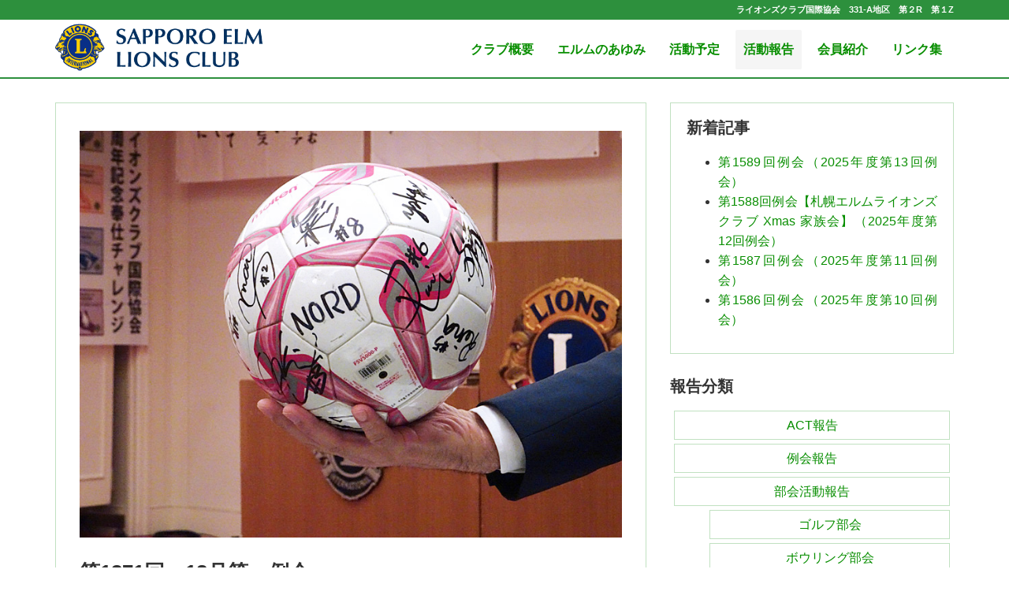

--- FILE ---
content_type: text/html; charset=UTF-8
request_url: https://www.sapporo-elm-lc.com/activity/meeting/1800.html
body_size: 42827
content:
<!DOCTYPE html>
<html lang="ja">
  <head>
    <!-- Google Tag Manager -->
    <script>(function(w,d,s,l,i){w[l]=w[l]||[];w[l].push({'gtm.start':
    new Date().getTime(),event:'gtm.js'});var f=d.getElementsByTagName(s)[0],
    j=d.createElement(s),dl=l!='dataLayer'?'&l='+l:'';j.async=true;j.src=
    'https://www.googletagmanager.com/gtm.js?id='+i+dl;f.parentNode.insertBefore(j,f);
    })(window,document,'script','dataLayer','GTM-NKCXM6K');</script>
    <!-- End Google Tag Manager -->
    <meta charset="utf-8">
    <meta name="viewport" content="width=device-width, initial-scale=1">
    <meta name="format-detection" content="telephone=no">
    <meta name="google-site-verification" content="M5f9iqOrVn2b4-W45xuOXy8XYcmzQf_w35kyZa6hPp4" />
    <title>第1371回　12月第一例会 | 札幌エルムライオンズクラブ</title>

    <link rel="stylesheet" href="https://www.sapporo-elm-lc.com/wp-content/themes/sapporo_elmlc/css/bootstrap.css">
    <link rel="stylesheet" href="https://www.sapporo-elm-lc.com/wp-content/themes/sapporo_elmlc/style.css">
    <link rel="stylesheet" href="https://www.sapporo-elm-lc.com/wp-content/themes/sapporo_elmlc/css/elm-custom.css">
    <link rel="stylesheet" href="https://maxcdn.bootstrapcdn.com/font-awesome/4.7.0/css/font-awesome.min.css">
    <link rel="shortcut icon" href="https://www.sapporo-elm-lc.com/wp-content/themes/sapporo_elmlc/images/favicon.ico" />
    <link rel="apple-touch-icon" href="https://www.sapporo-elm-lc.com/wp-content/themes/sapporo_elmlc/images/apple-touch-icon.jpg" >

    <meta name='robots' content='max-image-preview:large' />

<!-- SEO SIMPLE PACK 3.5.1 -->
<title>第1371回　12月第一例会 | 札幌エルムライオンズクラブ</title>
<meta name="description" content="札幌エルムLC　第1371回例会は12月13日グランドホテルで開催しました。今回は久々の新入会員が入会されました。 また12月10日の薬害防止アクティビティでお世話になりました。　NPO法人　北海道野球協議会　理事長の柳　俊之様をお迎えして">
<link rel="canonical" href="https://www.sapporo-elm-lc.com/activity/meeting/1800.html">
<meta property="og:locale" content="ja_JP">
<meta property="og:type" content="article">
<meta property="og:image" content="https://www.sapporo-elm-lc.com/wp-content/uploads/2018/05/DSC01095.jpg">
<meta property="og:title" content="第1371回　12月第一例会 | 札幌エルムライオンズクラブ">
<meta property="og:description" content="札幌エルムLC　第1371回例会は12月13日グランドホテルで開催しました。今回は久々の新入会員が入会されました。 また12月10日の薬害防止アクティビティでお世話になりました。　NPO法人　北海道野球協議会　理事長の柳　俊之様をお迎えして">
<meta property="og:url" content="https://www.sapporo-elm-lc.com/activity/meeting/1800.html">
<meta property="og:site_name" content="札幌エルムライオンズクラブ">
<meta name="twitter:card" content="summary">
<!-- / SEO SIMPLE PACK -->

<link rel='stylesheet' id='sgr_main-css' href='https://www.sapporo-elm-lc.com/wp-content/plugins/simple-google-recaptcha/sgr.css?ver=1656577030' type='text/css' media='all' />
<link rel='stylesheet' id='wp-block-library-css' href='https://www.sapporo-elm-lc.com/wp-includes/css/dist/block-library/style.min.css?ver=6.6.4' type='text/css' media='all' />
<style id='classic-theme-styles-inline-css' type='text/css'>
/*! This file is auto-generated */
.wp-block-button__link{color:#fff;background-color:#32373c;border-radius:9999px;box-shadow:none;text-decoration:none;padding:calc(.667em + 2px) calc(1.333em + 2px);font-size:1.125em}.wp-block-file__button{background:#32373c;color:#fff;text-decoration:none}
</style>
<style id='global-styles-inline-css' type='text/css'>
:root{--wp--preset--aspect-ratio--square: 1;--wp--preset--aspect-ratio--4-3: 4/3;--wp--preset--aspect-ratio--3-4: 3/4;--wp--preset--aspect-ratio--3-2: 3/2;--wp--preset--aspect-ratio--2-3: 2/3;--wp--preset--aspect-ratio--16-9: 16/9;--wp--preset--aspect-ratio--9-16: 9/16;--wp--preset--color--black: #000000;--wp--preset--color--cyan-bluish-gray: #abb8c3;--wp--preset--color--white: #ffffff;--wp--preset--color--pale-pink: #f78da7;--wp--preset--color--vivid-red: #cf2e2e;--wp--preset--color--luminous-vivid-orange: #ff6900;--wp--preset--color--luminous-vivid-amber: #fcb900;--wp--preset--color--light-green-cyan: #7bdcb5;--wp--preset--color--vivid-green-cyan: #00d084;--wp--preset--color--pale-cyan-blue: #8ed1fc;--wp--preset--color--vivid-cyan-blue: #0693e3;--wp--preset--color--vivid-purple: #9b51e0;--wp--preset--gradient--vivid-cyan-blue-to-vivid-purple: linear-gradient(135deg,rgba(6,147,227,1) 0%,rgb(155,81,224) 100%);--wp--preset--gradient--light-green-cyan-to-vivid-green-cyan: linear-gradient(135deg,rgb(122,220,180) 0%,rgb(0,208,130) 100%);--wp--preset--gradient--luminous-vivid-amber-to-luminous-vivid-orange: linear-gradient(135deg,rgba(252,185,0,1) 0%,rgba(255,105,0,1) 100%);--wp--preset--gradient--luminous-vivid-orange-to-vivid-red: linear-gradient(135deg,rgba(255,105,0,1) 0%,rgb(207,46,46) 100%);--wp--preset--gradient--very-light-gray-to-cyan-bluish-gray: linear-gradient(135deg,rgb(238,238,238) 0%,rgb(169,184,195) 100%);--wp--preset--gradient--cool-to-warm-spectrum: linear-gradient(135deg,rgb(74,234,220) 0%,rgb(151,120,209) 20%,rgb(207,42,186) 40%,rgb(238,44,130) 60%,rgb(251,105,98) 80%,rgb(254,248,76) 100%);--wp--preset--gradient--blush-light-purple: linear-gradient(135deg,rgb(255,206,236) 0%,rgb(152,150,240) 100%);--wp--preset--gradient--blush-bordeaux: linear-gradient(135deg,rgb(254,205,165) 0%,rgb(254,45,45) 50%,rgb(107,0,62) 100%);--wp--preset--gradient--luminous-dusk: linear-gradient(135deg,rgb(255,203,112) 0%,rgb(199,81,192) 50%,rgb(65,88,208) 100%);--wp--preset--gradient--pale-ocean: linear-gradient(135deg,rgb(255,245,203) 0%,rgb(182,227,212) 50%,rgb(51,167,181) 100%);--wp--preset--gradient--electric-grass: linear-gradient(135deg,rgb(202,248,128) 0%,rgb(113,206,126) 100%);--wp--preset--gradient--midnight: linear-gradient(135deg,rgb(2,3,129) 0%,rgb(40,116,252) 100%);--wp--preset--font-size--small: 13px;--wp--preset--font-size--medium: 20px;--wp--preset--font-size--large: 36px;--wp--preset--font-size--x-large: 42px;--wp--preset--spacing--20: 0.44rem;--wp--preset--spacing--30: 0.67rem;--wp--preset--spacing--40: 1rem;--wp--preset--spacing--50: 1.5rem;--wp--preset--spacing--60: 2.25rem;--wp--preset--spacing--70: 3.38rem;--wp--preset--spacing--80: 5.06rem;--wp--preset--shadow--natural: 6px 6px 9px rgba(0, 0, 0, 0.2);--wp--preset--shadow--deep: 12px 12px 50px rgba(0, 0, 0, 0.4);--wp--preset--shadow--sharp: 6px 6px 0px rgba(0, 0, 0, 0.2);--wp--preset--shadow--outlined: 6px 6px 0px -3px rgba(255, 255, 255, 1), 6px 6px rgba(0, 0, 0, 1);--wp--preset--shadow--crisp: 6px 6px 0px rgba(0, 0, 0, 1);}:where(.is-layout-flex){gap: 0.5em;}:where(.is-layout-grid){gap: 0.5em;}body .is-layout-flex{display: flex;}.is-layout-flex{flex-wrap: wrap;align-items: center;}.is-layout-flex > :is(*, div){margin: 0;}body .is-layout-grid{display: grid;}.is-layout-grid > :is(*, div){margin: 0;}:where(.wp-block-columns.is-layout-flex){gap: 2em;}:where(.wp-block-columns.is-layout-grid){gap: 2em;}:where(.wp-block-post-template.is-layout-flex){gap: 1.25em;}:where(.wp-block-post-template.is-layout-grid){gap: 1.25em;}.has-black-color{color: var(--wp--preset--color--black) !important;}.has-cyan-bluish-gray-color{color: var(--wp--preset--color--cyan-bluish-gray) !important;}.has-white-color{color: var(--wp--preset--color--white) !important;}.has-pale-pink-color{color: var(--wp--preset--color--pale-pink) !important;}.has-vivid-red-color{color: var(--wp--preset--color--vivid-red) !important;}.has-luminous-vivid-orange-color{color: var(--wp--preset--color--luminous-vivid-orange) !important;}.has-luminous-vivid-amber-color{color: var(--wp--preset--color--luminous-vivid-amber) !important;}.has-light-green-cyan-color{color: var(--wp--preset--color--light-green-cyan) !important;}.has-vivid-green-cyan-color{color: var(--wp--preset--color--vivid-green-cyan) !important;}.has-pale-cyan-blue-color{color: var(--wp--preset--color--pale-cyan-blue) !important;}.has-vivid-cyan-blue-color{color: var(--wp--preset--color--vivid-cyan-blue) !important;}.has-vivid-purple-color{color: var(--wp--preset--color--vivid-purple) !important;}.has-black-background-color{background-color: var(--wp--preset--color--black) !important;}.has-cyan-bluish-gray-background-color{background-color: var(--wp--preset--color--cyan-bluish-gray) !important;}.has-white-background-color{background-color: var(--wp--preset--color--white) !important;}.has-pale-pink-background-color{background-color: var(--wp--preset--color--pale-pink) !important;}.has-vivid-red-background-color{background-color: var(--wp--preset--color--vivid-red) !important;}.has-luminous-vivid-orange-background-color{background-color: var(--wp--preset--color--luminous-vivid-orange) !important;}.has-luminous-vivid-amber-background-color{background-color: var(--wp--preset--color--luminous-vivid-amber) !important;}.has-light-green-cyan-background-color{background-color: var(--wp--preset--color--light-green-cyan) !important;}.has-vivid-green-cyan-background-color{background-color: var(--wp--preset--color--vivid-green-cyan) !important;}.has-pale-cyan-blue-background-color{background-color: var(--wp--preset--color--pale-cyan-blue) !important;}.has-vivid-cyan-blue-background-color{background-color: var(--wp--preset--color--vivid-cyan-blue) !important;}.has-vivid-purple-background-color{background-color: var(--wp--preset--color--vivid-purple) !important;}.has-black-border-color{border-color: var(--wp--preset--color--black) !important;}.has-cyan-bluish-gray-border-color{border-color: var(--wp--preset--color--cyan-bluish-gray) !important;}.has-white-border-color{border-color: var(--wp--preset--color--white) !important;}.has-pale-pink-border-color{border-color: var(--wp--preset--color--pale-pink) !important;}.has-vivid-red-border-color{border-color: var(--wp--preset--color--vivid-red) !important;}.has-luminous-vivid-orange-border-color{border-color: var(--wp--preset--color--luminous-vivid-orange) !important;}.has-luminous-vivid-amber-border-color{border-color: var(--wp--preset--color--luminous-vivid-amber) !important;}.has-light-green-cyan-border-color{border-color: var(--wp--preset--color--light-green-cyan) !important;}.has-vivid-green-cyan-border-color{border-color: var(--wp--preset--color--vivid-green-cyan) !important;}.has-pale-cyan-blue-border-color{border-color: var(--wp--preset--color--pale-cyan-blue) !important;}.has-vivid-cyan-blue-border-color{border-color: var(--wp--preset--color--vivid-cyan-blue) !important;}.has-vivid-purple-border-color{border-color: var(--wp--preset--color--vivid-purple) !important;}.has-vivid-cyan-blue-to-vivid-purple-gradient-background{background: var(--wp--preset--gradient--vivid-cyan-blue-to-vivid-purple) !important;}.has-light-green-cyan-to-vivid-green-cyan-gradient-background{background: var(--wp--preset--gradient--light-green-cyan-to-vivid-green-cyan) !important;}.has-luminous-vivid-amber-to-luminous-vivid-orange-gradient-background{background: var(--wp--preset--gradient--luminous-vivid-amber-to-luminous-vivid-orange) !important;}.has-luminous-vivid-orange-to-vivid-red-gradient-background{background: var(--wp--preset--gradient--luminous-vivid-orange-to-vivid-red) !important;}.has-very-light-gray-to-cyan-bluish-gray-gradient-background{background: var(--wp--preset--gradient--very-light-gray-to-cyan-bluish-gray) !important;}.has-cool-to-warm-spectrum-gradient-background{background: var(--wp--preset--gradient--cool-to-warm-spectrum) !important;}.has-blush-light-purple-gradient-background{background: var(--wp--preset--gradient--blush-light-purple) !important;}.has-blush-bordeaux-gradient-background{background: var(--wp--preset--gradient--blush-bordeaux) !important;}.has-luminous-dusk-gradient-background{background: var(--wp--preset--gradient--luminous-dusk) !important;}.has-pale-ocean-gradient-background{background: var(--wp--preset--gradient--pale-ocean) !important;}.has-electric-grass-gradient-background{background: var(--wp--preset--gradient--electric-grass) !important;}.has-midnight-gradient-background{background: var(--wp--preset--gradient--midnight) !important;}.has-small-font-size{font-size: var(--wp--preset--font-size--small) !important;}.has-medium-font-size{font-size: var(--wp--preset--font-size--medium) !important;}.has-large-font-size{font-size: var(--wp--preset--font-size--large) !important;}.has-x-large-font-size{font-size: var(--wp--preset--font-size--x-large) !important;}
:where(.wp-block-post-template.is-layout-flex){gap: 1.25em;}:where(.wp-block-post-template.is-layout-grid){gap: 1.25em;}
:where(.wp-block-columns.is-layout-flex){gap: 2em;}:where(.wp-block-columns.is-layout-grid){gap: 2em;}
:root :where(.wp-block-pullquote){font-size: 1.5em;line-height: 1.6;}
</style>
<script type="text/javascript" id="sgr_main-js-extra">
/* <![CDATA[ */
var sgr_main = {"sgr_site_key":"6LfLe1kUAAAAADzG7IlIcmT715ojnV4iMCxkaHgx"};
/* ]]> */
</script>
<script type="text/javascript" src="https://www.sapporo-elm-lc.com/wp-content/plugins/simple-google-recaptcha/sgr.js?ver=1656577030" id="sgr_main-js"></script>
<link rel="https://api.w.org/" href="https://www.sapporo-elm-lc.com/wp-json/" /><link rel="alternate" title="JSON" type="application/json" href="https://www.sapporo-elm-lc.com/wp-json/wp/v2/posts/1800" /><link rel="alternate" title="oEmbed (JSON)" type="application/json+oembed" href="https://www.sapporo-elm-lc.com/wp-json/oembed/1.0/embed?url=https%3A%2F%2Fwww.sapporo-elm-lc.com%2Factivity%2Fmeeting%2F1800.html" />
<link rel="alternate" title="oEmbed (XML)" type="text/xml+oembed" href="https://www.sapporo-elm-lc.com/wp-json/oembed/1.0/embed?url=https%3A%2F%2Fwww.sapporo-elm-lc.com%2Factivity%2Fmeeting%2F1800.html&#038;format=xml" />
  </head>
  <body class="post-template-default single single-post postid-1800 single-format-standard wp-custom-logo">
    <!-- Google Tag Manager (noscript) -->
    <noscript><iframe src="https://www.googletagmanager.com/ns.html?id=GTM-NKCXM6K"
    height="0" width="0" style="display:none;visibility:hidden"></iframe></noscript>
    <!-- End Google Tag Manager (noscript) -->

    <!-- ヘッダー -->
    <header class="header">
      <!-- グローバルナビ -->
      <nav class="navbar navbar-inverse navbar-fixed-top">
        <div class="name-header">
          <div class="container">
            <div class="inner">
              <h1>ライオンズクラブ国際協会　331-A地区　第２R　第１Z</h1>
            </div>
          </div>
        </div>
        <div class="container">
          <div class="navbar-header">
            <button type="button" class="navbar-toggle" data-toggle="collapse" data-target="#gnavi">
              <span class="icon-bar"></span>
              <span class="icon-bar"></span>
              <span class="icon-bar"></span>
            </button>
            <a href="https://www.sapporo-elm-lc.com/">
              <img src="https://www.sapporo-elm-lc.com/wp-content/uploads/2018/04/999-logomark.png" alt="札幌ライオンズクラブ"  class="navbar-brand">
            </a>
          </div>
          <div id="gnavi" class="collapse navbar-collapse">
            <div class="menu-menu-container"><ul id="menu-menu" class="nav navbar-nav"><li id="menu-item-652" class="menu-item menu-item-type-post_type menu-item-object-page menu-item-652"><a href="https://www.sapporo-elm-lc.com/about">クラブ概要</a></li>
<li id="menu-item-651" class="menu-item menu-item-type-post_type menu-item-object-page menu-item-651"><a href="https://www.sapporo-elm-lc.com/history">エルムのあゆみ</a></li>
<li id="menu-item-648" class="menu-item menu-item-type-post_type menu-item-object-page menu-item-648"><a href="https://www.sapporo-elm-lc.com/schedule">活動予定</a></li>
<li id="menu-item-1404" class="menu-item menu-item-type-taxonomy menu-item-object-category current-post-ancestor menu-item-1404 active"><a href="https://www.sapporo-elm-lc.com/activity">活動報告</a></li>
<li id="menu-item-649" class="menu-item menu-item-type-post_type menu-item-object-page menu-item-649"><a href="https://www.sapporo-elm-lc.com/member">会員紹介</a></li>
<li id="menu-item-650" class="menu-item menu-item-type-post_type menu-item-object-page menu-item-650"><a href="https://www.sapporo-elm-lc.com/link">リンク集</a></li>
</ul></div>            <div class="hidden-sm hidden-md hidden-lg">
              <!-- 検索フォーム表示 -->
              
<form role="search" method="get" class="search-form navbar-form navbar-right" action="https://www.sapporo-elm-lc.com/">
    <input type="search" class="search-field form-control" placeholder="キーワード" value="" name="s" title="検索" />
    <input type="submit" class="search-submit btn btn-default" value="検索" />
</form>
            </div>
        </div>
      </div>
      </nav>
    </header>
<div class="container">
  <div class="row">
    <article class="col-md-8 col-xs-12">
      
<div class="p-txt-note">
  <header>
      <img width="800" height="600" src="https://www.sapporo-elm-lc.com/wp-content/uploads/2018/05/DSC01095.jpg" class="attachment-post-thumbnail size-post-thumbnail wp-post-image" alt="" decoding="async" fetchpriority="high" srcset="https://www.sapporo-elm-lc.com/wp-content/uploads/2018/05/DSC01095.jpg 800w, https://www.sapporo-elm-lc.com/wp-content/uploads/2018/05/DSC01095-300x225.jpg 300w, https://www.sapporo-elm-lc.com/wp-content/uploads/2018/05/DSC01095-768x576.jpg 768w" sizes="(max-width: 800px) 100vw, 800px" />    
    <h1>第1371回　12月第一例会</h1>

      <div class="c-txtc">
        <span class="glyphicon glyphicon-calendar" aria-hidden="true"></span>
        <time pubdate="pubdate" datetime="2016-12-13" class="post-date">
          2016年12月13日        </time>
                <a href="https://www.sapporo-elm-lc.com/activity/meeting" title="View all posts in 例会報告">例会報告</a>    </div>
    </header>
  <p>札幌エルムLC　第1371回例会は12月13日グランドホテルで開催しました。今回は久々の新入会員が入会されました。<br />
また12月10日の薬害防止アクティビティでお世話になりました。　NPO法人　北海道野球協議会　理事長の柳　俊之様をお迎えしてのスピーチ例会にもなりました。</p>
<p>定刻に始まり、テーマのL磯野亮太仕事のため欠席、変わりに幹事のL岩崎　博が代行、新入会員L尾坂明紀が会員委員長とともに入場、会長挨拶のあとライオンズの誓いは、L村田　晋。ウイサーブは、L室井孝仁が発生で例会が進ます。</p>
<p>懇親会が始まる前に新入会員L尾坂明紀（おさかあきのり）の紹介、100周年記念会員増強賞でL秋葉一富が授与され、アワードの授与には32年にL能登昭夫、26年にL木村良三、22年にL近間敏治、17年内山謙士郎、12年にL甚野章吾が授与の発表があり2名のみの授与となりました。</p>
<p>12月の誕生祝にL白滝敏大、L鍋田ひとみ、L岡部道子3名でした。</p>
<p>またゲストの柳　俊之からお話をして頂き大変有意義な例会となりました。</p>
<p>懇親の中でL岡部道子から社会福祉委員会の報告としてフリースクール交流会の内容とコメント発表を行い皆さんよく聞いていました。</p>
<p>本日参加者（アテンダンス）は60.0%。<br />
ファイン・ドネーション　120,000円になりました。</p>
<p>会長挨拶後に全一斉ロアーで閉会。</p>
<hr />
<h4>L甚野章吾　会長挨拶</h4>
<p><img decoding="async" class="aligncenter size-full wp-image-1801img-responsive" src="https://www.sapporo-elm-lc.com/wp-content/uploads/2018/05/DSC01098.jpg" alt="" width="800" height="600" srcset="https://www.sapporo-elm-lc.com/wp-content/uploads/2018/05/DSC01098.jpg 800w, https://www.sapporo-elm-lc.com/wp-content/uploads/2018/05/DSC01098-300x225.jpg 300w, https://www.sapporo-elm-lc.com/wp-content/uploads/2018/05/DSC01098-768x576.jpg 768w" sizes="(max-width: 800px) 100vw, 800px" /></p>
<p>&nbsp;</p>
<h4>ノルディア北海道選手たちのサインボール</h4>
<p><img decoding="async" class="aligncenter size-full wp-image-1802img-responsive" src="https://www.sapporo-elm-lc.com/wp-content/uploads/2018/05/DSC01095.jpg" alt="" width="800" height="600" srcset="https://www.sapporo-elm-lc.com/wp-content/uploads/2018/05/DSC01095.jpg 800w, https://www.sapporo-elm-lc.com/wp-content/uploads/2018/05/DSC01095-300x225.jpg 300w, https://www.sapporo-elm-lc.com/wp-content/uploads/2018/05/DSC01095-768x576.jpg 768w" sizes="(max-width: 800px) 100vw, 800px" /></p>
<p>&nbsp;</p>
<h4>新入会員　L尾坂明紀入場</h4>
<p><img loading="lazy" decoding="async" class="aligncenter size-full wp-image-1803img-responsive" src="https://www.sapporo-elm-lc.com/wp-content/uploads/2018/05/DSC01097.jpg" alt="" width="800" height="600" srcset="https://www.sapporo-elm-lc.com/wp-content/uploads/2018/05/DSC01097.jpg 800w, https://www.sapporo-elm-lc.com/wp-content/uploads/2018/05/DSC01097-300x225.jpg 300w, https://www.sapporo-elm-lc.com/wp-content/uploads/2018/05/DSC01097-768x576.jpg 768w" sizes="(max-width: 800px) 100vw, 800px" /></p>
<p>&nbsp;</p>
<h4>ゲスト　NPO法人北海道野球協議会　理事長　柳　俊之様</h4>
<p><img loading="lazy" decoding="async" class="aligncenter size-full wp-image-1804img-responsive" src="https://www.sapporo-elm-lc.com/wp-content/uploads/2018/05/DSC01100.jpg" alt="" width="800" height="600" srcset="https://www.sapporo-elm-lc.com/wp-content/uploads/2018/05/DSC01100.jpg 800w, https://www.sapporo-elm-lc.com/wp-content/uploads/2018/05/DSC01100-300x225.jpg 300w, https://www.sapporo-elm-lc.com/wp-content/uploads/2018/05/DSC01100-768x576.jpg 768w" sizes="(max-width: 800px) 100vw, 800px" /></p>
<p>&nbsp;</p>
<h4>ウィサーブ　L室井孝仁</h4>
<div class="row"><img loading="lazy" decoding="async" class="aligncenter size-full wp-image-1805img-responsive col-sm-6" src="https://www.sapporo-elm-lc.com/wp-content/uploads/2018/05/DSC01133.jpg" alt="" width="800" height="533" srcset="https://www.sapporo-elm-lc.com/wp-content/uploads/2018/05/DSC01133.jpg 800w, https://www.sapporo-elm-lc.com/wp-content/uploads/2018/05/DSC01133-300x200.jpg 300w, https://www.sapporo-elm-lc.com/wp-content/uploads/2018/05/DSC01133-768x512.jpg 768w" sizes="(max-width: 800px) 100vw, 800px" /> <img loading="lazy" decoding="async" class="aligncenter size-full wp-image-1806img-responsive col-sm-6" src="https://www.sapporo-elm-lc.com/wp-content/uploads/2018/05/DSC01134.jpg" alt="" width="800" height="533" srcset="https://www.sapporo-elm-lc.com/wp-content/uploads/2018/05/DSC01134.jpg 800w, https://www.sapporo-elm-lc.com/wp-content/uploads/2018/05/DSC01134-300x200.jpg 300w, https://www.sapporo-elm-lc.com/wp-content/uploads/2018/05/DSC01134-768x512.jpg 768w" sizes="(max-width: 800px) 100vw, 800px" /></div>
<p>&nbsp;</p>
<h4>ライオンズの誓い　L村田　晋</h4>
<p><img loading="lazy" decoding="async" class="aligncenter size-full wp-image-1807img-responsive" src="https://www.sapporo-elm-lc.com/wp-content/uploads/2018/05/DSC01104.jpg" alt="" width="800" height="600" srcset="https://www.sapporo-elm-lc.com/wp-content/uploads/2018/05/DSC01104.jpg 800w, https://www.sapporo-elm-lc.com/wp-content/uploads/2018/05/DSC01104-300x225.jpg 300w, https://www.sapporo-elm-lc.com/wp-content/uploads/2018/05/DSC01104-768x576.jpg 768w" sizes="(max-width: 800px) 100vw, 800px" /></p>
<p>&nbsp;</p>
<h4>新入会員のバッチの授与</h4>
<div class="row"><img loading="lazy" decoding="async" class="aligncenter size-full wp-image-1808img-responsive col-sm-6" src="https://www.sapporo-elm-lc.com/wp-content/uploads/2018/05/DSC01110.jpg" alt="" width="800" height="533" srcset="https://www.sapporo-elm-lc.com/wp-content/uploads/2018/05/DSC01110.jpg 800w, https://www.sapporo-elm-lc.com/wp-content/uploads/2018/05/DSC01110-300x200.jpg 300w, https://www.sapporo-elm-lc.com/wp-content/uploads/2018/05/DSC01110-768x512.jpg 768w" sizes="(max-width: 800px) 100vw, 800px" /> <img loading="lazy" decoding="async" class="aligncenter size-full wp-image-1809img-responsive col-sm-6" src="https://www.sapporo-elm-lc.com/wp-content/uploads/2018/05/DSC01112.jpg" alt="" width="800" height="533" srcset="https://www.sapporo-elm-lc.com/wp-content/uploads/2018/05/DSC01112.jpg 800w, https://www.sapporo-elm-lc.com/wp-content/uploads/2018/05/DSC01112-300x200.jpg 300w, https://www.sapporo-elm-lc.com/wp-content/uploads/2018/05/DSC01112-768x512.jpg 768w" sizes="(max-width: 800px) 100vw, 800px" /></div>
<p>&nbsp;<br />
&nbsp;</p>
<h3>アワードの授与</h3>
<h4>17年　L内山謙士郎</h4>
<p><img loading="lazy" decoding="async" src="https://www.sapporo-elm-lc.com/wp-content/uploads/2018/05/DSC01115.jpg" alt="" width="800" height="533" class="aligncenter size-full wp-image-1812img-responsive" srcset="https://www.sapporo-elm-lc.com/wp-content/uploads/2018/05/DSC01115.jpg 800w, https://www.sapporo-elm-lc.com/wp-content/uploads/2018/05/DSC01115-300x200.jpg 300w, https://www.sapporo-elm-lc.com/wp-content/uploads/2018/05/DSC01115-768x512.jpg 768w" sizes="(max-width: 800px) 100vw, 800px" /><br />
&nbsp;</p>
<h4>12年　L甚野章吾</h4>
<p><img loading="lazy" decoding="async" src="https://www.sapporo-elm-lc.com/wp-content/uploads/2018/05/DSC01114.jpg" alt="" width="800" height="533" class="aligncenter size-full wp-image-1811img-responsive" srcset="https://www.sapporo-elm-lc.com/wp-content/uploads/2018/05/DSC01114.jpg 800w, https://www.sapporo-elm-lc.com/wp-content/uploads/2018/05/DSC01114-300x200.jpg 300w, https://www.sapporo-elm-lc.com/wp-content/uploads/2018/05/DSC01114-768x512.jpg 768w" sizes="(max-width: 800px) 100vw, 800px" /><br />
&nbsp;</p>
<h3>12月誕生祝</h3>
<h4>L白滝敏大</h4>
<p><img loading="lazy" decoding="async" src="https://www.sapporo-elm-lc.com/wp-content/uploads/2018/05/DSC01116.jpg" alt="" width="800" height="533" class="aligncenter size-full wp-image-1813img-responsive" srcset="https://www.sapporo-elm-lc.com/wp-content/uploads/2018/05/DSC01116.jpg 800w, https://www.sapporo-elm-lc.com/wp-content/uploads/2018/05/DSC01116-300x200.jpg 300w, https://www.sapporo-elm-lc.com/wp-content/uploads/2018/05/DSC01116-768x512.jpg 768w" sizes="(max-width: 800px) 100vw, 800px" /><br />
&nbsp;</p>
<h4>L鍋田ひとみ</h4>
<p><img loading="lazy" decoding="async" src="https://www.sapporo-elm-lc.com/wp-content/uploads/2018/05/DSC01117.jpg" alt="" width="800" height="533" class="aligncenter size-full wp-image-1814img-responsive" srcset="https://www.sapporo-elm-lc.com/wp-content/uploads/2018/05/DSC01117.jpg 800w, https://www.sapporo-elm-lc.com/wp-content/uploads/2018/05/DSC01117-300x200.jpg 300w, https://www.sapporo-elm-lc.com/wp-content/uploads/2018/05/DSC01117-768x512.jpg 768w" sizes="(max-width: 800px) 100vw, 800px" /><br />
&nbsp;</p>
<h4>L岡部道子</h4>
<p><img loading="lazy" decoding="async" src="https://www.sapporo-elm-lc.com/wp-content/uploads/2018/05/DSC01118.jpg" alt="" width="800" height="533" class="aligncenter size-full wp-image-1815img-responsive" srcset="https://www.sapporo-elm-lc.com/wp-content/uploads/2018/05/DSC01118.jpg 800w, https://www.sapporo-elm-lc.com/wp-content/uploads/2018/05/DSC01118-300x200.jpg 300w, https://www.sapporo-elm-lc.com/wp-content/uploads/2018/05/DSC01118-768x512.jpg 768w" sizes="(max-width: 800px) 100vw, 800px" /><br />
&nbsp;<br />
&nbsp;<br />
<img loading="lazy" decoding="async" src="https://www.sapporo-elm-lc.com/wp-content/uploads/2018/05/DSC01119.jpg" alt="" width="800" height="533" class="aligncenter size-full wp-image-1816img-responsive" srcset="https://www.sapporo-elm-lc.com/wp-content/uploads/2018/05/DSC01119.jpg 800w, https://www.sapporo-elm-lc.com/wp-content/uploads/2018/05/DSC01119-300x200.jpg 300w, https://www.sapporo-elm-lc.com/wp-content/uploads/2018/05/DSC01119-768x512.jpg 768w" sizes="(max-width: 800px) 100vw, 800px" /><br />
&nbsp;<br />
&nbsp;</p>
<h4>ゲストスピーチ</h4>
<div class="row"><img loading="lazy" decoding="async" src="https://www.sapporo-elm-lc.com/wp-content/uploads/2018/05/DSC01123.jpg" alt="" width="800" height="533" class="aligncenter size-full wp-image-1817img-responsive col-sm-6" srcset="https://www.sapporo-elm-lc.com/wp-content/uploads/2018/05/DSC01123.jpg 800w, https://www.sapporo-elm-lc.com/wp-content/uploads/2018/05/DSC01123-300x200.jpg 300w, https://www.sapporo-elm-lc.com/wp-content/uploads/2018/05/DSC01123-768x512.jpg 768w" sizes="(max-width: 800px) 100vw, 800px" /><img loading="lazy" decoding="async" src="https://www.sapporo-elm-lc.com/wp-content/uploads/2018/05/DSC01127.jpg" alt="" width="800" height="533" class="aligncenter size-full wp-image-1818img-responsive col-sm-6" srcset="https://www.sapporo-elm-lc.com/wp-content/uploads/2018/05/DSC01127.jpg 800w, https://www.sapporo-elm-lc.com/wp-content/uploads/2018/05/DSC01127-300x200.jpg 300w, https://www.sapporo-elm-lc.com/wp-content/uploads/2018/05/DSC01127-768x512.jpg 768w" sizes="(max-width: 800px) 100vw, 800px" /><br />
&nbsp;<br />
&nbsp;<br />
<img loading="lazy" decoding="async" src="https://www.sapporo-elm-lc.com/wp-content/uploads/2018/05/DSC01128.jpg" alt="" width="800" height="533" class="aligncenter size-full wp-image-1819img-responsive col-sm-6" srcset="https://www.sapporo-elm-lc.com/wp-content/uploads/2018/05/DSC01128.jpg 800w, https://www.sapporo-elm-lc.com/wp-content/uploads/2018/05/DSC01128-300x200.jpg 300w, https://www.sapporo-elm-lc.com/wp-content/uploads/2018/05/DSC01128-768x512.jpg 768w" sizes="(max-width: 800px) 100vw, 800px" /><img loading="lazy" decoding="async" src="https://www.sapporo-elm-lc.com/wp-content/uploads/2018/05/DSC01130.jpg" alt="" width="800" height="533" class="aligncenter size-full wp-image-1820img-responsive col-sm-6" srcset="https://www.sapporo-elm-lc.com/wp-content/uploads/2018/05/DSC01130.jpg 800w, https://www.sapporo-elm-lc.com/wp-content/uploads/2018/05/DSC01130-300x200.jpg 300w, https://www.sapporo-elm-lc.com/wp-content/uploads/2018/05/DSC01130-768x512.jpg 768w" sizes="(max-width: 800px) 100vw, 800px" /></p>
<p><img loading="lazy" decoding="async" src="https://www.sapporo-elm-lc.com/wp-content/uploads/2018/05/DSC01135.jpg" alt="" width="800" height="533" class="aligncenter size-full wp-image-1821img-responsive col-sm-6" srcset="https://www.sapporo-elm-lc.com/wp-content/uploads/2018/05/DSC01135.jpg 800w, https://www.sapporo-elm-lc.com/wp-content/uploads/2018/05/DSC01135-300x200.jpg 300w, https://www.sapporo-elm-lc.com/wp-content/uploads/2018/05/DSC01135-768x512.jpg 768w" sizes="(max-width: 800px) 100vw, 800px" /><img loading="lazy" decoding="async" src="https://www.sapporo-elm-lc.com/wp-content/uploads/2018/05/DSC01136.jpg" alt="" width="800" height="533" class="aligncenter size-full wp-image-1822img-responsive col-sm-6" srcset="https://www.sapporo-elm-lc.com/wp-content/uploads/2018/05/DSC01136.jpg 800w, https://www.sapporo-elm-lc.com/wp-content/uploads/2018/05/DSC01136-300x200.jpg 300w, https://www.sapporo-elm-lc.com/wp-content/uploads/2018/05/DSC01136-768x512.jpg 768w" sizes="(max-width: 800px) 100vw, 800px" /></p>
<p><img loading="lazy" decoding="async" src="https://www.sapporo-elm-lc.com/wp-content/uploads/2018/05/DSC01137.jpg" alt="" width="800" height="533" class="aligncenter size-full wp-image-1823img-responsive col-sm-6" srcset="https://www.sapporo-elm-lc.com/wp-content/uploads/2018/05/DSC01137.jpg 800w, https://www.sapporo-elm-lc.com/wp-content/uploads/2018/05/DSC01137-300x200.jpg 300w, https://www.sapporo-elm-lc.com/wp-content/uploads/2018/05/DSC01137-768x512.jpg 768w" sizes="(max-width: 800px) 100vw, 800px" /><img loading="lazy" decoding="async" src="https://www.sapporo-elm-lc.com/wp-content/uploads/2018/05/DSC01138.jpg" alt="" width="800" height="533" class="aligncenter size-full wp-image-1824img-responsive col-sm-6" srcset="https://www.sapporo-elm-lc.com/wp-content/uploads/2018/05/DSC01138.jpg 800w, https://www.sapporo-elm-lc.com/wp-content/uploads/2018/05/DSC01138-300x200.jpg 300w, https://www.sapporo-elm-lc.com/wp-content/uploads/2018/05/DSC01138-768x512.jpg 768w" sizes="(max-width: 800px) 100vw, 800px" /></p>
<p><img loading="lazy" decoding="async" src="https://www.sapporo-elm-lc.com/wp-content/uploads/2018/05/DSC01139.jpg" alt="" width="800" height="533" class="aligncenter size-full wp-image-1825img-responsive col-sm-6" srcset="https://www.sapporo-elm-lc.com/wp-content/uploads/2018/05/DSC01139.jpg 800w, https://www.sapporo-elm-lc.com/wp-content/uploads/2018/05/DSC01139-300x200.jpg 300w, https://www.sapporo-elm-lc.com/wp-content/uploads/2018/05/DSC01139-768x512.jpg 768w" sizes="(max-width: 800px) 100vw, 800px" /><img loading="lazy" decoding="async" src="https://www.sapporo-elm-lc.com/wp-content/uploads/2018/05/DSC01140.jpg" alt="" width="800" height="533" class="aligncenter size-full wp-image-1826img-responsive col-sm-6" srcset="https://www.sapporo-elm-lc.com/wp-content/uploads/2018/05/DSC01140.jpg 800w, https://www.sapporo-elm-lc.com/wp-content/uploads/2018/05/DSC01140-300x200.jpg 300w, https://www.sapporo-elm-lc.com/wp-content/uploads/2018/05/DSC01140-768x512.jpg 768w" sizes="(max-width: 800px) 100vw, 800px" /></p>
<p><img loading="lazy" decoding="async" src="https://www.sapporo-elm-lc.com/wp-content/uploads/2018/05/DSC01141.jpg" alt="" width="800" height="533" class="aligncenter size-full wp-image-1827img-responsive col-sm-6" srcset="https://www.sapporo-elm-lc.com/wp-content/uploads/2018/05/DSC01141.jpg 800w, https://www.sapporo-elm-lc.com/wp-content/uploads/2018/05/DSC01141-300x200.jpg 300w, https://www.sapporo-elm-lc.com/wp-content/uploads/2018/05/DSC01141-768x512.jpg 768w" sizes="(max-width: 800px) 100vw, 800px" /><img loading="lazy" decoding="async" src="https://www.sapporo-elm-lc.com/wp-content/uploads/2018/05/DSC01142.jpg" alt="" width="800" height="533" class="aligncenter size-full wp-image-1828img-responsive col-sm-6" srcset="https://www.sapporo-elm-lc.com/wp-content/uploads/2018/05/DSC01142.jpg 800w, https://www.sapporo-elm-lc.com/wp-content/uploads/2018/05/DSC01142-300x200.jpg 300w, https://www.sapporo-elm-lc.com/wp-content/uploads/2018/05/DSC01142-768x512.jpg 768w" sizes="(max-width: 800px) 100vw, 800px" />
</div>
<p>&nbsp;<br />
&nbsp;<br />
<img loading="lazy" decoding="async" src="https://www.sapporo-elm-lc.com/wp-content/uploads/2018/05/DSC01145.jpg" alt="" width="800" height="533" class="aligncenter size-full wp-image-1829img-responsive" srcset="https://www.sapporo-elm-lc.com/wp-content/uploads/2018/05/DSC01145.jpg 800w, https://www.sapporo-elm-lc.com/wp-content/uploads/2018/05/DSC01145-300x200.jpg 300w, https://www.sapporo-elm-lc.com/wp-content/uploads/2018/05/DSC01145-768x512.jpg 768w" sizes="(max-width: 800px) 100vw, 800px" /></p>
<hr />
<p>二次会会場は新しく入会された　L尾坂明紀の歓迎会です。<br />
&nbsp;</p>
<div class="row">
<img loading="lazy" decoding="async" src="https://www.sapporo-elm-lc.com/wp-content/uploads/2016/12/DSC01149.jpg" alt="" width="800" height="600" class="aligncenter size-full wp-image-1833img-responsive col-sm-6" srcset="https://www.sapporo-elm-lc.com/wp-content/uploads/2016/12/DSC01149.jpg 800w, https://www.sapporo-elm-lc.com/wp-content/uploads/2016/12/DSC01149-300x225.jpg 300w, https://www.sapporo-elm-lc.com/wp-content/uploads/2016/12/DSC01149-768x576.jpg 768w" sizes="(max-width: 800px) 100vw, 800px" /><img loading="lazy" decoding="async" src="https://www.sapporo-elm-lc.com/wp-content/uploads/2016/12/DSC01147.jpg" alt="" width="800" height="600" class="aligncenter size-full wp-image-1834img-responsive col-sm-6" srcset="https://www.sapporo-elm-lc.com/wp-content/uploads/2016/12/DSC01147.jpg 800w, https://www.sapporo-elm-lc.com/wp-content/uploads/2016/12/DSC01147-300x225.jpg 300w, https://www.sapporo-elm-lc.com/wp-content/uploads/2016/12/DSC01147-768x576.jpg 768w" sizes="(max-width: 800px) 100vw, 800px" /></p>
<p><img loading="lazy" decoding="async" src="https://www.sapporo-elm-lc.com/wp-content/uploads/2016/12/DSC01153.jpg" alt="" width="800" height="533" class="aligncenter size-full wp-image-1835img-responsive col-sm-6" srcset="https://www.sapporo-elm-lc.com/wp-content/uploads/2016/12/DSC01153.jpg 800w, https://www.sapporo-elm-lc.com/wp-content/uploads/2016/12/DSC01153-300x200.jpg 300w, https://www.sapporo-elm-lc.com/wp-content/uploads/2016/12/DSC01153-768x512.jpg 768w" sizes="(max-width: 800px) 100vw, 800px" /><img loading="lazy" decoding="async" src="https://www.sapporo-elm-lc.com/wp-content/uploads/2016/12/DSC01151.jpg" alt="" width="800" height="600" class="aligncenter size-full wp-image-1836img-responsive col-sm-6" srcset="https://www.sapporo-elm-lc.com/wp-content/uploads/2016/12/DSC01151.jpg 800w, https://www.sapporo-elm-lc.com/wp-content/uploads/2016/12/DSC01151-300x225.jpg 300w, https://www.sapporo-elm-lc.com/wp-content/uploads/2016/12/DSC01151-768x576.jpg 768w" sizes="(max-width: 800px) 100vw, 800px" />
</div>
</div>

    <hr class="hidden-md hidden-lg">

    <a href="https://www.sapporo-elm-lc.com/activity/act/673.html" rel="prev"><span class="p-txt-note-btn c-txtl">◀　薬物乱用防止教室開催（アンチドーピングについて）</span></a>    <a href="https://www.sapporo-elm-lc.com/activity/meeting/937.html" rel="next"><span class="p-txt-note-btn c-txtr">第1373回　在札38　ライオンズクラブ合同新年交礼会　▶</span></a>    </article>

    <!-- サイドバー -->
    <article class="sidebar col-xs-12 col-sm-12 col-md-4">
      <!-- サイドバーウィジェット表示 -->
  <div class="p-sidebar-newposts">
  <h3 class="widget-title">新着記事</h3>
    <ul>
          <li>
        <a href="https://www.sapporo-elm-lc.com/activity/meeting/6202.html">第1589回例会（2025年度第13回例会）</a>
      </li>
            <li>
        <a href="https://www.sapporo-elm-lc.com/activity/meeting/6196.html">第1588回例会【札幌エルムライオンズクラブ Xmas 家族会】（2025年度第12回例会）</a>
      </li>
            <li>
        <a href="https://www.sapporo-elm-lc.com/activity/meeting/6172.html">第1587回例会（2025年度第11回例会）</a>
      </li>
            <li>
        <a href="https://www.sapporo-elm-lc.com/activity/meeting/6159.html">第1586回例会（2025年度第10回例会）</a>
      </li>
          </ul>
  </div>

  <!-- カテゴリ一覧表示（親カテゴリは非表示） -->
  <aside class="widget-container widget_categories">
    <h3 class="widget-title">報告分類</h3>
    <ul>
    	<li class="cat-item cat-item-21"><a href="https://www.sapporo-elm-lc.com/activity/act">ACT報告</a>
</li>
	<li class="cat-item cat-item-23"><a href="https://www.sapporo-elm-lc.com/activity/meeting">例会報告</a>
</li>
	<li class="cat-item cat-item-24"><a href="https://www.sapporo-elm-lc.com/activity/club">部会活動報告</a>
<ul class='children'>
	<li class="cat-item cat-item-34"><a href="https://www.sapporo-elm-lc.com/activity/club/golf">ゴルフ部会</a>
</li>
	<li class="cat-item cat-item-35"><a href="https://www.sapporo-elm-lc.com/activity/club/bowling">ボウリング部会</a>
</li>
	<li class="cat-item cat-item-33"><a href="https://www.sapporo-elm-lc.com/activity/club/igo">囲碁部会</a>
</li>
	<li class="cat-item cat-item-89"><a href="https://www.sapporo-elm-lc.com/activity/club/music">音楽部会</a>
</li>
</ul>
</li>
    </ul>
  </aside>

<!-- ウィジェット -->
<aside class="widget-container widget_search"><h3 class="widget-title">検索</h3>
<form role="search" method="get" class="search-form navbar-form navbar-right" action="https://www.sapporo-elm-lc.com/">
    <input type="search" class="search-field form-control" placeholder="キーワード" value="" name="s" title="検索" />
    <input type="submit" class="search-submit btn btn-default" value="検索" />
</form>
</aside>    </article>
  </div>
</div>
<div class="c-txtc p-pickup">
  <div class="container">
    <div class="row">
      <h2 class="green-blocks">Pick Up</h2>

      <a href="history" class="col-xs-12 col-sm-6 col-md-4">
        <img src="https://www.sapporo-elm-lc.com/wp-content/themes/sapporo_elmlc/images/pick-up/about.jpg">
      </a>

      <a href="schedule" class="col-xs-12 col-sm-6 col-md-4">
        <img src="https://www.sapporo-elm-lc.com/wp-content/themes/sapporo_elmlc/images/pick-up/schedule.jpg">
      </a>

      <a href="member" class="col-xs-12 col-sm-6 col-md-4">
        <img src="https://www.sapporo-elm-lc.com/wp-content/themes/sapporo_elmlc/images/pick-up/member.jpg">
      </a>

      <a href="http://www.lionsclubs.org/JA/" target="_blank" class="col-xs-12 col-sm-6 col-md-4">
        <img src="https://www.sapporo-elm-lc.com/wp-content/themes/sapporo_elmlc/images/pick-up/lions.jpg">
      </a>

      <a href="https://www.thelion-mag.jp" target="_blank" class="col-xs-12 col-sm-6 col-md-4">
        <img src="https://www.sapporo-elm-lc.com/wp-content/themes/sapporo_elmlc/images/pick-up/webmagazine.jpg">
      </a>

      <a href="link" class="col-xs-12 col-sm-6 col-md-4">
        <img src="https://www.sapporo-elm-lc.com/wp-content/themes/sapporo_elmlc/images/pick-up/links.jpg">
      </a>

    </div>
  </div>
</div>
    <!-- フッター -->
    <footer>
      <div class="footer">
        <div class="container">
          <p>
            ライオンズクラブ国際協会　331-A地区　第２R　第１Z
          </p>
          <h2>札幌エルムライオンズクラブ　事務局</h2>
          <p>
            札幌市中央区南4条西3丁目 北星ビル 5F<br>
            TEL <a href="tel:0112210331" calss="p-phoneNum">011－221－0331</a>・FAX 011－221－3789<br>
            ※当サイトに関するご意見・ご感想など　<a href="mailto:sapporo-elm-lc@lions-s.com">sapporo-elm-lc@lions-s.com</a>　までお寄せください。
          </p>
        </div>
      </div>
      <p class="copyright">
        Copyright Sapporo Elm Lions Club All Rights Reserved.
      </p>

      <!-- ページトップに戻るボタン -->
      <div id="page-top">
        <a id="move-page-top">▲</a>
      </div>

    </footer>

  <link rel="stylesheet" href="https://www.sapporo-elm-lc.com/wp-content/themes/sapporo_elmlc/css/custom.css">
  <script src="https://code.jquery.com/jquery-1.12.4.min.js"></script>
  <script src="https://maxcdn.bootstrapcdn.com/bootstrap/3.3.7/js/bootstrap.min.js"></script>
  <script src="https://www.sapporo-elm-lc.com/wp-content/themes/sapporo_elmlc/js/back-to-top.js"></script>
    </body>
</html>


--- FILE ---
content_type: text/css
request_url: https://www.sapporo-elm-lc.com/wp-content/themes/sapporo_elmlc/css/elm-custom.css
body_size: 13803
content:
@charset "UTF-8";
/*　FLOCSS　*/
/*-----------------------------------------------
Component　.c- 汎用性・再利用できるもの
-----------------------------------------------*/
/*文字色*/
.c-tc-main {
  color:#2d903d;
}
.c-tc-sub {
  color:#77b740;
}
/*文字設定*/
.c-tw-b {
  font-weight: bolder;
}
.c-txtr {
  text-align:right;
}
.c-txtc {
  text-align:center;
}
.c-txtl {
  text-align: left;
}
.c-txtb {
  font-weight: bolder;
}
.c-txt-sadow {
  text-shadow: 0px 0px 3px #999;
}
.c-txt-mdc-sml {
  text-align:center;
}
/*margin｜padding設定*/
.c-mg-b20 {
  margin-bottom:20px;
}
.c-caption {
  margin-bottom: 0;
  margin-top: 40px;
  padding-bottom: 0 !important;
}

@media (max-width: 767px) {
  .c-txt-mdc-sml {
    text-align: left;
  }
}

/*角丸*/
.c-block-r-w {
 border-radius: 10px;
}
/*テーブル　キホン*/
.c-odd-g th,
.c-odd-g td {
  padding:10px;
}
.c-odd-g tr:nth-child(odd) {
  background:#F5F5F5;
}
.c-odd-g th {
  text-align:center;
  font-weight:bolder;
  width:20%;
  border-right:2px solid #fff;
}
@media (max-width: 991px) {
  .c-odd-g {
    width:100%;
  }
  .c-odd-g th {
    width:40%;
  }
}
/*テーブル　中央揃え*/
.c-tb-mg-c {
  margin: 0 auto;
}
.c-img-c {
  margin:5px auto;
  display:block;
}
/*画像関係*/
@media (max-width: 991px) {
  .c-img-c {
    margin:15px auto;
    display:block;
  }
}
@media (max-width: 767px) {
  .c-img-c {
    margin:20px auto;
    display:block;
  }
}
.c-btn {
  background:#2d903d;
  color:#fff;
  padding:10px 0;
  text-align:center;
  display:block;
}
.c-btn:hover {
background:#77b740;
}
/*-----------------------------------------------
Project .p- 固有のもの
-----------------------------------------------*/
/*content-mainimg.php*/
.p-index-main {
  position: relative;
}
.p-index-main img {
  margin:0 auto;
}
.p-index-main a {
  width:80%;
  margin:30px auto 0 auto;
  font-weight:bolder;
  text-align: center;
  display:block;
}
.p-index-main .p-index-main-txt {
  position: absolute;
  text-align:center;
  display:block;
  background-color: rgba(255,255,255, 0.6);
  top:50%;
  left:26%;
  -ms-transform: translate(-50%,-50%);
  -webkit-transform: translate(-50%,-50%);
  transform: translate(-50%,-50%);
  min-width:20%;
  max-width:40%;
  padding:20px 15px;
}
/*about.php*/
.p-top-table {
  margin: 0 auto;
}
.p-top-table th{
  color:#2D903D;
}
.p-officer-tb {
  width:100%;
}
.p-officer-tb th {
  width:50%;
  text-align: right;
  letter-spacing: 0.5em;
}
@media (max-width: 991px) {
  .p-officer-tb tr th {
    letter-spacing:0em;
  }
}
.p-officer-tb td {
  border-left:2px solid #fff;
}
.p-officer-tb tr:first-child {
  margin-top:5px;
  border-top:2px solid #fff;
}
.p-officer-tb tr:last-child {
  border-bottom:1px solid #f5f5f5;
}
/*history*/
.p-history-btn {
  width:90%;
  display:block;
  margin:2px auto 5px auto;
}
/*歴代三役　テーブル*/
.p-tb-san td {
  border-right:2px solid #fff;
}
.p-tb-san th:nth-child(2) {
  width:2%;
}
.p-tb-san th:nth-child(1),
.p-tb-san th:nth-child(3),
.p-tb-san th:nth-child(4),
.p-tb-san th:nth-child(5) {
  width:5%;
}
.p-tb-san thead:first-child {
  border-bottom:2px solid #2D903D;
}
.p-tb-san thead th {
  background:#fff;
}
.p-tb-san td:last-child {
  text-align:justify;
}
.p-tb-san th {
  width:10%;
}
.p-tb-san tr:last-child {
  border-bottom:2px solid #2D903D;
}
@media (max-width: 991px) {
  .p-tb-san tr,
  .p-tb-san td {
    width:100%;
    display:block;
  }
  .p-tb-san thead {
    display:none;
  }
  .p-tb-san td {
    border-bottom:1px dotted #C1E1C1;
  }
  .p-tb-san th,
  .p-tb-san th:nth-child(1),
  .p-tb-san th:nth-child(2),
  .p-tb-san th:nth-child(3),
  .p-tb-san th:nth-child(4),
  .p-tb-san th:nth-child(5) {
    width:100%;
  }
  .p-tb-san th,
  .p-tb-santd {
    display: block;
    border-bottom:1px dotted #C1E1C1;
  }
  .p-tb-san th:first-child {
    background:#C1E1C1;
    display:block;
  }
  .p-tb-san td:nth-of-type(5) {
    text-align:center;
  }
  /*スマホ時のみ表示*/
  .p-tb-san th:first-child:after {
    content: "年";
  }
  .p-tb-san td:nth-of-type(1):after {
    content: "代";
  }
  .p-tb-san td:nth-of-type(2):before {
    color:#2d903d;
    font-size:0.8em;
    font-weight: bolder;
    content: "会長　";
  }
  .p-tb-san td:nth-of-type(3):before {
    color:#2d903d;
    font-size:0.8em;
    font-weight: bolder;
    content: "幹事　";
  }
  .p-tb-san td:nth-of-type(4):before {
    color:#2d903d;
    font-size:0.8em;
    font-weight: bolder;
    content: "会計　";
  }
}
/*history　テーブル設定*/
.p-tb-history thead tr:first-child {
  background:#fff;
  border-bottom:2px solid #2D903D;
}
.p-tb-history td {
  width:100px;
  border-right:2px solid #fff;
}
.p-tb-history th:nth-child(1),
.p-tb-history th:nth-child(2) {
  width:10%;
}
.p-tb-history th:nth-child(3) {
  width:70%;
}
.p-tb-history strong {
  color:#2D903D;
}
@media (max-width: 991px) {
  .p-tb-history {
    font-size:0.8em;
  }
  .p-tb-history td:nth-child(2) {
    text-align:center;
    padding:0;
  }
}
/*活動予定*/
/*link*/
.p-links a {
  color:#000;
}
.p-links a:hover {
  color:#2D903D;
  opacity: 0.5;
}
.p-links ul {
  list-style: none;
  padding:0;
}
.p-links li {
  padding:5px 10px;
  font-weight: bolder;
}
.p-links a:after {
  margin:0 1em;
  content: "\f08e";
  font-family: FontAwesome;
  color:#2D903D;
}
.p-links li:nth-child(odd) {
  background:#f5f5f5;
}
.p-links .p-links-title {
  margin-right:15px;
  margin-left:15px;
}
/*member紹介*/
.p-member-guide {
  border:2px solid #2D903D;
  padding:10px;
}
.p-member-guide strong {
  color:#2D903D;
}
.p-member-guide p {
  text-align:center;
}
.p-member-list {
  width:100%;
  text-align:center;
  margin-top:20px;
}
.p-member-list a:after {
  margin-left:1em;
  content: "\f08e";
  font-family: FontAwesome;
  color:#2D903D;
}
.p-member-list a {
  color:#000;
}
.p-member-list thead tr:first-child {
  background:#fff;
  border-bottom:2px solid #2D903D;
}
.p-member-list th:first-child {
  width:5%;
}
.p-member-list th:nth-child(5) {
  width:60%;
}
.p-member-list td {
  border-right:2px solid #fff;
}
.p-member-list td:nth-child(5) {
  text-align:left;
}
.p-member-fb {
  background-color: #3E5FA7;
  color:#fff;
  display:block;
  font-weight:bolder;
  text-align:center;
  width:100%;
  margin-top:15px;
  padding: 10px 20px 10px 20px;
}
.p-member-fb:hover {
  color:#fff;
}
.p-member-fb:focus {
  color:#fff;
}
@media (max-width: 991px) {
  .p-member-list thead,
  .p-member-list td:first-child {
    display:none;
  }
  .p-member-list th,
  .p-member-list td {
    display: block;
    border-bottom:1px dotted #C1E1C1;
  }
  .p-member-list th:first-child {
    width:100%;
    background:#C1E1C1;
  }
  .p-member-list th:first-child:before {
    content: "No.";
  }
  .p-member-list td:nth-child(5) {
    text-align: center;
  }
  /*スマホ時のみ表示*/
  .p-member-list td:nth-of-type(1):before {
    color:#2d903d;
    font-size:0.8em;
    font-weight: bolder;
    content: "氏名　";
  }
  .p-member-list td:nth-of-type(2):before {
    color:#2d903d;
    font-size:0.8em;
    font-weight: bolder;
    content: "生年月　";
  }
  .p-member-list td:nth-of-type(3):before {
    color:#2d903d;
    font-size:0.8em;
    font-weight: bolder;
    content: "入会年月　";
  }
  .p-member-list td:nth-of-type(4):before {
    color:#2d903d;
    font-size:0.8em;
    font-weight: bolder;
    content: "勤務先　";
  }
}
.p-club-block {
  border:2px solid #C1E1C1;
  padding:10px;
  text-align:center;
}
@media (max-width: 767px) {
  .p-club-block {
    border:0;
  }
}
/*活動予定*/
.p-schedule-year {
  background: #77b740;
  color:#fff;
  padding:15px;
  font-weight: bolder;
  text-align:center;
}
/*歴代三役　テーブル*/
.p-schedule table {
  width:100%;
}
.p-schedule td {
  border-right:2px solid #fff;
}
.p-schedule thead:first-child {
  border-bottom:2px solid #2D903D;
}
.p-schedule thead th {
  background:#fff;
}
.p-schedule td:last-child {
  text-align:justify;
}
.p-schedule th {
  width:10%;
}
.p-schedule tr:last-child {
  border-bottom:2px solid #2D903D;
}
@media (max-width: 991px) {
  .p-schedule tr,
  .p-schedule td {
    width:100%;
    display:block;
  }
  .p-schedule thead {
    display:none;
  }
  .p-schedule td {
    border-bottom:1px dotted #C1E1C1;
  }
  .p-schedule th,
  .p-schedule th:nth-child(1),
  .p-schedule th:nth-child(2),
  .p-schedule th:nth-child(3),
  .p-schedule th:nth-child(4),
  .p-schedule th:nth-child(5) {
    width:100%;
  }
  .p-schedule th,
  .p-scheduletd {
    display: block;
    border-bottom:1px dotted #C1E1C1;
  }
  .p-schedule th:first-child {
    background:#C1E1C1;
    display:block;
  }
  .p-schedule td:nth-of-type(5) {
    text-align:center;
  }
  /*スマホ時のみ表示*/
  .p-schedule td:nth-of-type(1):before {
    color:#2d903d;
    font-size:0.8em;
    font-weight: bolder;
    content: "会合　";
  }
  .p-schedule td:nth-of-type(2):before {
    color:#2d903d;
    font-size:0.8em;
    font-weight: bolder;
    content: "会場　";
  }
  .p-schedule td:nth-of-type(3):before {
    color:#2d903d;
    font-size:0.8em;
    font-weight: bolder;
    content: "備考　";
  }
}
/*-----------------------------------------------------
　活動報告　記事内部
-----------------------------------------------------*/
/*記事のブロック*/
.p-blocks {
  padding:15px;
  margin-bottom:20px;
  border:1px solid #c1e1c1;
}
.p-blocks img {
  display: block;
  padding-bottom:20px;
  height: auto;
  width:100%;
  max-width: 100%;
  margin:auto;
}
.p-blocks a {
  color:#000;
  font-weight:bolder;
}
.posttag {
  color:#000;
  font-size:0.7em;
  padding-top:5px;
}
.posttag li {
  list-style:none;
}
/*記事の枠*/
.p-txt-note {
  line-height: 2;
  margin-top:30px;
  padding:30px;
  margin-bottom:20px;
  border:1px solid #c1e1c1;
}
.p-txt-note img {
  display:block;
  margin:15px auto;
}
.p-txt-note h1 {
  font-size:1.6em;
  font-weight: bolder;
  padding-bottom:10px;
}
.p-txt-note h2 {
  font-size:1.4em;
  font-weight: bolder;
  padding-bottom:10px;
}
.p-txt-note h3 {
  font-size:1.2em;
  font-weight: bolder;
  padding-bottom:10px;
}
.p-txt-note h4 {
  font-size:1em;
  font-weight: bolder;
  padding-bottom:10px;
}
.p-txt-note .gtable thead tr th {
  color:#fff;
  background:#2D903D;
}
@media (max-width: 991px) {
  .p-txt-note {
    padding:15px;
    border:none;
  }
  .p-txt-note .gtable {
    width:100%;
    display: block;
  }
  .p-txt-note .gtable thead {
    display:block;
    float:left;
    overflow-x:scroll;
  }
  .p-txt-note .gtable th {
    border-bottom:2px solid #fff;
    display:block;
    width:auto;
  }
  .p-txt-note .gtable tbody {
    display:block;
    overflow-x:scroll;
    white-space:nowrap;
  }
  .p-txt-note .gtable tbody tr {
    display: inline-block;
    margin:0 -3px;
  }
  .p-txt-note .gtable td {
    display:block;
    border-bottom:2px solid #fff;
  }
}
/*next prev*/
.p-txt-note-btn {
  width:100%;
  display: block;
  color:#2D903D;
  padding:20px;
  margin:10px 0;
  border-top:1px solid #c1e1c1;
  border-bottom:1px solid #c1e1c1;
}
.p-txt-note-btn:hover {
  background:#c1e1c1;
}

/*アーカイブ*/
.p-archiveblock a{
  display: block;
}
.p-archiveblock {
  padding: 0;
}
.p-archiveblock h4 {
  margin: 0;
}
.p-archiveblock li {
  width: 7%;
  margin: 5px 0 5px 10px;
  padding: 5px 5px;
  border: 1px solid #2D903D;
  display: inline-block;
  text-align: center;
  white-space: nowrap;
}
@media (max-width: 991px) {
  .p-archiveblock h4 {
    margin-bottom: 20px;
    text-align:center;
  }
  .p-archiveblock li {
    width: 15%;
    margin:10px 7px;
  }
}
@media (max-width: 767px) {
  .p-archiveblock ul {
  }
  .p-archiveblock li {
    width: 20%;
    margin:10px 7px;
  }
}
.p-sidebar-newposts {
  border:1px solid #c1e1c1;
  padding:20px;
  margin:30px 0;
}

/*footer上　ピックアップ*/
.p-pickup {
  background-color: #f5f5f5;
  margin-top:30px;
  padding-bottom:40px;
}
.p-pickup img {
  margin:15px;
}
@media (max-width: 767px) {
  .p-pickup img {
    margin:15px 0;
  }
}
/*ページネーション*/
.pagination {
	clear: both;
	padding: 20px 0;
	position: relative;
	font-size: 14px;
	line-height: 14px;
  text-align: center;
}
.pagination-box {
	display: inline-block;
}
.pagination span, .pagination a {
	display: block;
	float: left;
	margin: 2px 2px 2px 0;
	padding: 10px 15px 10px 15px!important;
	text-decoration: none;
	width: auto;
	color: #fff; /* 文字色 */
	background: #2D903D; /* 背景色 */
}
.pagination a:hover{
	color: #2D903D; /* マウスホバー時の文字色 */
	background: #f5f5f5; /* マウスホバー時の背景色 */
}
.pagination .current{
	padding: 10px 15px 10px 15px;
	background: #fff;/* 現在のページの文字色 */
	color: #c1e1c1; /* 現在のページの背景色 */
}
@media only screen and (max-width: 413px) {
.pagination {
	font-size: 12px;
	line-height: 12px;
}
.pagination span, .pagination a {
	padding: 8px 10px 8px 10px;
}
.pagination .current{
	padding: 8px 10px 8px 10px;
}
}
/*-----------------------------------------------
Utillity .u- スタイル調整など
-----------------------------------------------*/
/*bootstrap反映用*/
.u-flex {
  display:flex;
}
.row-height-fl {
  display: flex;
  flex-wrap: wrap;
}

/*-----------------------------------------------
メインイメージ
-----------------------------------------------*/
.slogan {
  font-size: 28px;
}

/*-----------------------------------------------
ブロックエディタ
-----------------------------------------------*/

/* 段落 */
p {
  line-height: 1.6;
  margin-bottom: 1em;
}

figure.wp-block-image {
  margin: 0 0 1.5em
}

figure.wp-block-image figcaption {
  margin-top: 0;
  line-height: 1.3em;
}

.p-txt-note img {
  margin: 5px auto;
}
figure.wp-block-image figcaption {
  margin-top: 0;
  line-height: 1.3em;
}
